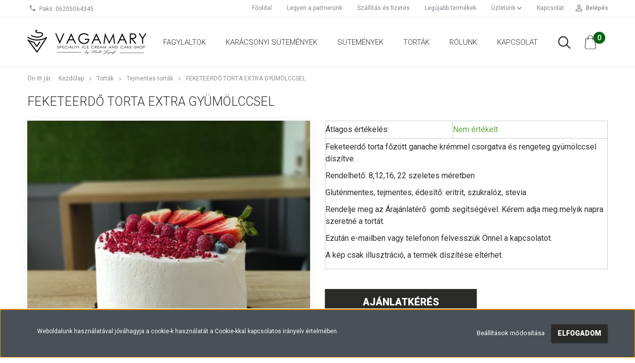

--- FILE ---
content_type: text/html; charset=UTF-8
request_url: https://www.vagamary.hu/feketeerdo-torta-extra-gyumolccsel-535
body_size: 17004
content:
<!DOCTYPE html>
<!--[if lt IE 7]>      <html class="no-js lt-ie10 lt-ie9 lt-ie8 lt-ie7" lang="hu" dir="ltr"> <![endif]-->
<!--[if IE 7]>         <html class="no-js lt-ie10 lt-ie9 lt-ie8" lang="hu" dir="ltr"> <![endif]-->
<!--[if IE 8]>         <html class="no-js lt-ie10 lt-ie9" lang="hu" dir="ltr"> <![endif]-->
<!--[if IE 9]>         <html class="no-js lt-ie10" lang="hu" dir="ltr"> <![endif]-->
<!--[if gt IE 10]><!--> <html class="no-js" lang="hu" dir="ltr"> <!--<![endif]-->
<head>
    <title>Feketeerdő torta extra gyümölccsel - Tejmentes torták</title>
    <meta charset="utf-8">
    <meta name="description" content="Feketeerdő torta extra gyümölccsel a Tejmentes torták kategóriában - most -os áron elérhető.">
    <meta name="robots" content="index, follow">
    <link rel="image_src" href="https://vagamary.cdn.shoprenter.hu/custom/vagamary/image/data/product/tort%C3%A1k/feketeerdotorta1.jpg.webp?lastmod=1681891849.1525780115">
    <meta property="og:title" content="Feketeerdő torta extra gyümölccsel" />
    <meta property="og:type" content="product" />
    <meta property="og:url" content="https://www.vagamary.hu/feketeerdo-torta-extra-gyumolccsel-535" />
    <meta property="og:image" content="https://vagamary.cdn.shoprenter.hu/custom/vagamary/image/cache/w955h500/product/tort%C3%A1k/feketeerdotorta1.jpg.webp?lastmod=1681891849.1525780115" />
    <meta property="og:description" content="Feketeerdő torta főzött ganache krémmel csorgatva és rengeteg gyümölccsel díszítve. Rendelhető: 8,12,16, 22 szeletes méretbenGluténmentes, tejmentes, édesítő: eritrit, szukralóz, steviaRendelje meg az Árajánlatérő ..." />
    <link href="https://vagamary.cdn.shoprenter.hu/custom/vagamary/image/data/fav.png?lastmod=1547573435.1525780115" rel="icon" />
    <link href="https://vagamary.cdn.shoprenter.hu/custom/vagamary/image/data/fav.png?lastmod=1547573435.1525780115" rel="apple-touch-icon" />
    <base href="https://www.vagamary.hu:443" />
    <meta name="facebook-domain-verification" content="29wyz9dt9valgibuxu9jauwoc1o848" />

    <meta name="viewport" content="width=device-width, initial-scale=1">
            <link href="https://www.vagamary.hu/feketeerdo-torta-extra-gyumolccsel-535" rel="canonical">
    
            
                    
                        <link rel="stylesheet" href="https://vagamary.cdn.shoprenter.hu/web/compiled/css/fancybox2.css?v=1768402760" media="screen">
            <link rel="stylesheet" href="https://vagamary.cdn.shoprenter.hu/custom/vagamary/catalog/view/theme/tokyo_green/style/1745484441.1537781973.0.1552235346.css?v=null.1525780115" media="screen">
            <link rel="stylesheet" href="https://vagamary.cdn.shoprenter.hu/custom/vagamary/catalog/view/theme/tokyo_green/stylesheet/stylesheet.css?v=1551021351" media="screen">
        <script>
        window.nonProductQuality = 80;
    </script>
    <script src="//ajax.googleapis.com/ajax/libs/jquery/1.10.2/jquery.min.js"></script>
    <script>window.jQuery || document.write('<script src="https://vagamary.cdn.shoprenter.hu/catalog/view/javascript/jquery/jquery-1.10.2.min.js?v=1484139539"><\/script>')</script>

            
    
            
        <!-- Header JavaScript codes -->
            <script src="https://vagamary.cdn.shoprenter.hu/web/compiled/js/countdown.js?v=1768402759"></script>
                    <script src="https://vagamary.cdn.shoprenter.hu/web/compiled/js/legacy_newsletter.js?v=1768402759"></script>
                    <script src="https://vagamary.cdn.shoprenter.hu/web/compiled/js/base.js?v=1768402759"></script>
                    <script src="https://vagamary.cdn.shoprenter.hu/web/compiled/js/fancybox2.js?v=1768402759"></script>
                    <script src="https://vagamary.cdn.shoprenter.hu/web/compiled/js/before_starter2_productpage.js?v=1768402759"></script>
                    <script src="https://vagamary.cdn.shoprenter.hu/web/compiled/js/productreview.js?v=1768402759"></script>
                    <script src="https://vagamary.cdn.shoprenter.hu/web/compiled/js/before_starter2_head.js?v=1768402759"></script>
                    <script src="https://vagamary.cdn.shoprenter.hu/web/compiled/js/base_bootstrap.js?v=1768402759"></script>
                    <script src="https://vagamary.cdn.shoprenter.hu/web/compiled/js/nanobar.js?v=1768402759"></script>
                    <!-- Header jQuery onLoad scripts -->
    <script>
        window.countdownFormat = '%D:%H:%M:%S';
        //<![CDATA[
        var BASEURL = 'https://www.vagamary.hu';
Currency = {"symbol_left":"","symbol_right":" Ft","decimal_place":0,"decimal_point":",","thousand_point":".","currency":"HUF","value":1};
var ShopRenter = ShopRenter || {}; ShopRenter.product = {"id":535,"sku":"15","currency":"HUF","unitName":"db","price":0,"name":"Feketeerd\u0151 torta extra gy\u00fcm\u00f6lccsel","brand":"","currentVariant":[],"parent":{"id":535,"sku":"15","unitName":"db","price":0,"name":"Feketeerd\u0151 torta extra gy\u00fcm\u00f6lccsel"}};

            function setAutoHelpTitles(){
                $('.autohelp[title]').each(function(){
                    if(!$(this).parents('.aurora-scroll-mode').length) {
                        $(this).attr('rel', $(this).attr('title') );
                        $(this).removeAttr('title');
                        $(this).qtip({
                            content: { text:  $(this).attr('rel') },
                            hide: { fixed: true },
                            position: {
                                corner: {
                                    target: 'topMiddle',
                                    tooltip: 'bottomMiddle'
                                },
                                adjust: {
                                    screen: true
                                }
                            },
                            style: {
                                border: { color: '#d10fd1'},
                                background: '#31e07d',
                                width: 500
                            }
                        });
                    }
                });
            }
            

        $(document).ready(function(){
        // DOM ready
            
                $('.fancybox').fancybox({
                    maxWidth: 820,
                    maxHeight: 650,
                    afterLoad: function(){
                        wrapCSS = $(this.element).data('fancybox-wrapcss');
                        if(wrapCSS){
                            $('.fancybox-wrap').addClass(wrapCSS);
                        }
                    },
                    helpers: {
                        thumbs: {
                            width: 50,
                            height: 50
                        }
                    }
                });
                $('.fancybox-inline').fancybox({
                    maxWidth: 820,
                    maxHeight: 650,
                    type:'inline'
                });
                

setAutoHelpTitles();

        // /DOM ready
        });
        $(window).load(function(){
        // OnLoad
            
                var init_similar_products_Scroller = function() {
                    $("#similar_products .aurora-scroll-click-mode").each(function(){
                        var max=0;
                        $(this).find($(".list_prouctname")).each(function(){
                            var h = $(this).height();
                            max = h > max ? h : max;
                        });
                        $(this).find($(".list_prouctname")).each(function(){
                            $(this).height(max);
                        });
                    });

                    $("#similar_products .aurora-scroll-click-mode").auroraScroll({
                        autoMode: "click",
                        frameRate: 60,
                        speed: 2.5,
                        direction: -1,
                        elementClass: "product-snapshot",
                        pauseAfter: false,
                        horizontal: true,
                        visible: 5,
                        arrowsPosition: 1
                    }, function(){
                        initAurora();
                    });
                }
            


                init_similar_products_Scroller();
            


                var init_relatedproducts_Scroller = function() {
                    $("#relatedproducts .aurora-scroll-click-mode").each(function(){
                        var max=0;
                        $(this).find($(".list_prouctname")).each(function(){
                            var h = $(this).height();
                            max = h > max ? h : max;
                        });
                        $(this).find($(".list_prouctname")).each(function(){
                            $(this).height(max);
                        });
                    });

                    $("#relatedproducts .aurora-scroll-click-mode").auroraScroll({
                        autoMode: "click",
                        frameRate: 60,
                        speed: 2.5,
                        direction: -1,
                        elementClass: "product-snapshot",
                        pauseAfter: false,
                        horizontal: true,
                        visible: 5,
                        arrowsPosition: 1
                    }, function(){
                        initAurora();
                    });
                }
            


                init_relatedproducts_Scroller();
            

        // /OnLoad
        });
        //]]>
    </script>
    
        <script src="https://vagamary.cdn.shoprenter.hu/web/compiled/js/vue/manifest.bundle.js?v=1768402756"></script>
<script>
    var ShopRenter = ShopRenter || {};
    ShopRenter.onCartUpdate = function (callable) {
        document.addEventListener('cartChanged', callable)
    };
    ShopRenter.onItemAdd = function (callable) {
        document.addEventListener('AddToCart', callable)
    };
    ShopRenter.onItemDelete = function (callable) {
        document.addEventListener('deleteCart', callable)
    };
    ShopRenter.onSearchResultViewed = function (callable) {
        document.addEventListener('AuroraSearchResultViewed', callable)
    };
    ShopRenter.onSubscribedForNewsletter = function (callable) {
        document.addEventListener('AuroraSubscribedForNewsletter', callable)
    };
    ShopRenter.onCheckoutInitiated = function (callable) {
        document.addEventListener('AuroraCheckoutInitiated', callable)
    };
    ShopRenter.onCheckoutShippingInfoAdded = function (callable) {
        document.addEventListener('AuroraCheckoutShippingInfoAdded', callable)
    };
    ShopRenter.onCheckoutPaymentInfoAdded = function (callable) {
        document.addEventListener('AuroraCheckoutPaymentInfoAdded', callable)
    };
    ShopRenter.onCheckoutOrderConfirmed = function (callable) {
        document.addEventListener('AuroraCheckoutOrderConfirmed', callable)
    };
    ShopRenter.onCheckoutOrderPaid = function (callable) {
        document.addEventListener('AuroraOrderPaid', callable)
    };
    ShopRenter.onCheckoutOrderPaidUnsuccessful = function (callable) {
        document.addEventListener('AuroraOrderPaidUnsuccessful', callable)
    };
    ShopRenter.onProductPageViewed = function (callable) {
        document.addEventListener('AuroraProductPageViewed', callable)
    };
    ShopRenter.onMarketingConsentChanged = function (callable) {
        document.addEventListener('AuroraMarketingConsentChanged', callable)
    };
    ShopRenter.onCustomerRegistered = function (callable) {
        document.addEventListener('AuroraCustomerRegistered', callable)
    };
    ShopRenter.onCustomerLoggedIn = function (callable) {
        document.addEventListener('AuroraCustomerLoggedIn', callable)
    };
    ShopRenter.onCustomerUpdated = function (callable) {
        document.addEventListener('AuroraCustomerUpdated', callable)
    };
    ShopRenter.onCartPageViewed = function (callable) {
        document.addEventListener('AuroraCartPageViewed', callable)
    };
    ShopRenter.customer = {"userId":0,"userClientIP":"18.217.53.244","userGroupId":8,"customerGroupTaxMode":"gross","customerGroupPriceMode":"gross_net_tax","email":"","phoneNumber":"","name":{"firstName":"","lastName":""}};
    ShopRenter.theme = {"name":"tokyo_green","family":"tokyo","parent":"bootstrap"};
    ShopRenter.shop = {"name":"vagamary","locale":"hu","currency":{"code":"HUF","rate":1},"domain":"vagamary.myshoprenter.hu"};
    ShopRenter.page = {"route":"product\/product","queryString":"feketeerdo-torta-extra-gyumolccsel-535"};

    ShopRenter.formSubmit = function (form, callback) {
        callback();
    };

    let loadedAsyncScriptCount = 0;
    function asyncScriptLoaded(position) {
        loadedAsyncScriptCount++;
        if (position === 'body') {
            if (document.querySelectorAll('.async-script-tag').length === loadedAsyncScriptCount) {
                if (/complete|interactive|loaded/.test(document.readyState)) {
                    document.dispatchEvent(new CustomEvent('asyncScriptsLoaded', {}));
                } else {
                    document.addEventListener('DOMContentLoaded', () => {
                        document.dispatchEvent(new CustomEvent('asyncScriptsLoaded', {}));
                    });
                }
            }
        }
    }
</script>


                    <script type="text/javascript" src="https://vagamary.cdn.shoprenter.hu/web/compiled/js/vue/customerEventDispatcher.bundle.js?v=1768402756"></script>




    
    
                
            
            <script>window.dataLayer=window.dataLayer||[];function gtag(){dataLayer.push(arguments)};var ShopRenter=ShopRenter||{};ShopRenter.config=ShopRenter.config||{};ShopRenter.config.googleConsentModeDefaultValue="denied";</script>                        <script type="text/javascript" src="https://vagamary.cdn.shoprenter.hu/web/compiled/js/vue/googleConsentMode.bundle.js?v=1768402756"></script>

            <!-- Meta Pixel Code -->
<script>
!function(f,b,e,v,n,t,s)
{if(f.fbq)return;n=f.fbq=function(){n.callMethod?
n.callMethod.apply(n,arguments):n.queue.push(arguments)};
if(!f._fbq)f._fbq=n;n.push=n;n.loaded=!0;n.version='2.0';
n.queue=[];t=b.createElement(e);t.async=!0;
t.src=v;s=b.getElementsByTagName(e)[0];
s.parentNode.insertBefore(t,s)}(window, document,'script',
'https://connect.facebook.net/en_US/fbevents.js');
fbq('consent', 'revoke');
fbq('init', '3680070712282339');
fbq('track', 'PageView');
document.addEventListener('AuroraProductPageViewed', function(auroraEvent) {
                    fbq('track', 'ViewContent', {
                        content_type: 'product',
                        content_ids: [auroraEvent.detail.product.id.toString()],
                        value: parseFloat(auroraEvent.detail.product.grossUnitPrice),
                        currency: auroraEvent.detail.product.currency
                    }, {
                        eventID: auroraEvent.detail.event.id
                    });
                });
document.addEventListener('AuroraAddedToCart', function(auroraEvent) {
    var fbpId = [];
    var fbpValue = 0;
    var fbpCurrency = '';

    auroraEvent.detail.products.forEach(function(item) {
        fbpValue += parseFloat(item.grossUnitPrice) * item.quantity;
        fbpId.push(item.id);
        fbpCurrency = item.currency;
    });


    fbq('track', 'AddToCart', {
        content_ids: fbpId,
        content_type: 'product',
        value: fbpValue,
        currency: fbpCurrency
    }, {
        eventID: auroraEvent.detail.event.id
    });
})
window.addEventListener('AuroraMarketingCookie.Changed', function(event) {
            let consentStatus = event.detail.isAccepted ? 'grant' : 'revoke';
            if (typeof fbq === 'function') {
                fbq('consent', consentStatus);
            }
        });
</script>
<noscript><img height="1" width="1" style="display:none"
src="https://www.facebook.com/tr?id=3680070712282339&ev=PageView&noscript=1"
/></noscript>
<!-- End Meta Pixel Code -->
            
            
            
            
    
</head>

<body id="body" class="bootstrap-body page-body flypage_body body-pathway-top desktop-device-body body-pathway-top tokyo_green-body" role="document">
            
    
<div id="fb-root"></div>
<script>(function (d, s, id) {
        var js, fjs = d.getElementsByTagName(s)[0];
        if (d.getElementById(id)) return;
        js = d.createElement(s);
        js.id = id;
        js.src = "//connect.facebook.net/hu_HU/sdk/xfbml.customerchat.js#xfbml=1&version=v2.12&autoLogAppEvents=1";
        fjs.parentNode.insertBefore(js, fjs);
    }(document, "script", "facebook-jssdk"));
</script>



            

<!-- cached -->    <div id="first-login-nanobar-button">
    <img src="https://vagamary.cdn.shoprenter.hu/catalog/view/theme/default/image/cog-settings-grey.svg?v=null.1525780115" class="sr-cog" alt="" width="24" height="24"/>
</div>
<div id="firstLogNanobar" class="Fixed aurora-nanobar aurora-nanobar-firstlogin">
    <div class="aurora-nanobar-container">
        <span id="nanoTextCookies" class="aurora-nanobar-text"
              style="font-size: 12px;">Weboldalunk használatával jóváhagyja a cookie-k használatát a Cookie-kkal kapcsolatos irányelv értelmében.
        </span>
        <div class="aurora-nanobar-buttons-wrapper nanobar-buttons">
            <a id ="aurora-nanobar-settings-button" href="">
                <span>Beállítások módosítása</span>
            </a>
            <a id="auroraNanobarCloseCookies" href="" class="button btn btn-primary aurora-nanobar-btn" data-button-save-text="Beállítások mentése">
                <span>Elfogadom</span>
            </a>
        </div>
        <div class="aurora-nanobar-cookies" style="display: none;">
            <div class="form-group">
                <label><input type="checkbox" name="required_cookies" id="required-cookies" disabled="disabled" checked="checked" /> Szükséges cookie-k</label>
                <div class="cookies-help-text">
                    Ezek a cookie-k segítenek abban, hogy a webáruház használható és működőképes legyen.
                </div>
            </div>
            <div class="form-group">
                <label>
                    <input type="checkbox" name="marketing_cookies" id="marketing-cookies"
                             checked />
                    Marketing cookie-k
                </label>
                <div class="cookies-help-text">
                    Ezeket a cookie-k segítenek abban, hogy az Ön érdeklődési körének megfelelő reklámokat és termékeket jelenítsük meg a webáruházban.
                </div>
            </div>
        </div>
    </div>
</div>

<script>

    (function ($) {
        $(document).ready(function () {
            new AuroraNanobar.FirstLogNanobarCheckbox(jQuery('#firstLogNanobar'), 'bottom');
        });
    })(jQuery);

</script>
<!-- /cached -->
<!-- cached --><div id="freeShippingNanobar" class="Fixed aurora-nanobar aurora-nanobar-freeshipping">
    <div class="aurora-nanobar-container">
        <span id="auroraNanobarClose" class="aurora-nanobar-close-x"><i class="sr-icon-times"></i></span>
        <span id="nanoText" class="aurora-nanobar-text"></span>
    </div>
</div>

<script>$(document).ready(function(){document.nanobarInstance=new AuroraNanobar.FreeShippingNanobar($('#freeShippingNanobar'),'bottom','500','','1');});</script><!-- /cached -->
    
                <!-- cached -->




        







    
    
    <link media="screen and (max-width: 992px)" rel="stylesheet" href="https://vagamary.cdn.shoprenter.hu/catalog/view/javascript/jquery/jquery-mmenu/dist/css/jquery.mmenu.all.css?v=1484139539">
    <script src="https://vagamary.cdn.shoprenter.hu/catalog/view/javascript/jquery/jquery-mmenu/dist/js/jquery.mmenu.all.min.js?v=1484139539"></script>
        <script src="https://vagamary.cdn.shoprenter.hu/catalog/view/javascript/jquery/product_count_in_cart.js?v=1530610005"></script>

    <script>
        $(document).ready(function(){$('#menu-nav').mmenu({navbar:{title:'Menü'},extensions:["theme-dark","border-full"],offCanvas:{position:"left",zposition:"back"},counters:true,searchfield:{add:true,search:true,placeholder:'keresés',noResults:''}});function setLanguagesMobile(type){$('.'+type+'-change-mobile').click(function(e){e.preventDefault();$('#'+type+'_value_mobile').attr('value',$(this).data('value'));$('#mobile_'+type+'_form').submit();});}
setLanguagesMobile('language');setLanguagesMobile('currency');});    </script>

    <form action="index.php" method="post" enctype="multipart/form-data" id="mobile_currency_form">
        <input id="currency_value_mobile" type="hidden" value="" name="currency_id"/>
    </form>

    <form action="index.php" method="post" enctype="multipart/form-data" id="mobile_language_form">
        <input id="language_value_mobile" type="hidden" value="" name="language_code"/>
    </form>

    
    <div id="menu-nav">
        <ul>
                                            <li class="mm-title mm-group-title text-center"><span><i class="sr-icon-tags"></i> Kategóriák</span></li>
    
    <li>
    <a href="https://www.vagamary.hu/fagylaltok-156">            <h3 class="category-list-link-text">Fagylaltok</h3>
        </a>
    </li><li>
    <a href="https://www.vagamary.hu/karacsonyi-sutemenyek-174">            <h3 class="category-list-link-text">Karácsonyi sütemények</h3>
        </a>
    </li><li>
    <a href="https://www.vagamary.hu/sutemenyek-154">            <h3 class="category-list-link-text">Sütemények</h3>
        </a>
            <ul><li>
    <a href="https://www.vagamary.hu/sutemenyek-154/laktozmentes-sutemenyek-161">            Laktózmentes sütemények
        </a>
    </li><li>
    <a href="https://www.vagamary.hu/sutemenyek-154/poharas-sutemenyek-159">            Poharas sütemények
        </a>
    </li><li>
    <a href="https://www.vagamary.hu/sutemenyek-154/tejmentes-sutemenyek-162">            Tejmentes sütemények
        </a>
    </li><li>
    <a href="https://www.vagamary.hu/sutemenyek-154/vegan-sutemenyek-160">            Vegán sütemények
        </a>
    </li></ul>
    </li><li>
    <a href="https://www.vagamary.hu/tortak-155">            <h3 class="category-list-link-text">Torták</h3>
        </a>
            <ul><li>
    <a href="https://www.vagamary.hu/tortak-155/alkalmi-tortak-177">            Alkalmi torták
        </a>
    </li><li>
    <a href="https://www.vagamary.hu/tortak-155/gyerektortak-178">            Gyerektorták
        </a>
    </li><li>
    <a href="https://www.vagamary.hu/tortak-155/laktozmentes-tortak-164">            Laktózmentes torták
        </a>
    </li><li>
    <a href="https://www.vagamary.hu/tortak-155/tejmentes-tortak-163">            Tejmentes torták
        </a>
    </li><li>
    <a href="https://www.vagamary.hu/tortak-155/vegan-tortak-165">            Vegán torták
        </a>
    </li></ul>
    </li><li>
    <a href="https://www.vagamary.hu/rolunk-157">            <h3 class="category-list-link-text">Rólunk</h3>
        </a>
    </li><li>
    <a href="https://www.vagamary.hu/kapcsolat-158">            <h3 class="category-list-link-text">Kapcsolat</h3>
        </a>
    </li>

                        <li class="mm-title mm-group-title text-center"><span><i class="sr-icon-list"></i> Menüpontok</span></li>
    
                            <li class="informations-mobile-menu-item">
                <a href="https://www.vagamary.hu/hirek_1" target="_self">Hírek</a>
                            </li>
                    <li class="informations-mobile-menu-item">
                <a href="https://partner.vagamary.hu" target="_self">Legyen a partnerünk</a>
                            </li>
                    <li class="informations-mobile-menu-item">
                <a href="https://www.vagamary.hu/vasarlasi_feltetelek_5" target="_self">Vásárlási feltételek</a>
                            </li>
                    <li class="informations-mobile-menu-item">
                <a href="https://www.vagamary.hu/garancia_7" target="_self">Garancia</a>
                            </li>
                    <li class="informations-mobile-menu-item">
                <a href="https://www.vagamary.hu/rolunk_4" target="_self">Üzletünk</a>
                                    <ul>
                                                    <li class="informations-mobile-menu-item informations-mobile-menu-item-sublevel"><a
                                    href="https://www.vagamary.hu/adatvedelmi_nyilatkozat_3" target="_self">Adatvédelmi nyilatkozat</a></li>
                                                    <li class="informations-mobile-menu-item informations-mobile-menu-item-sublevel"><a
                                    href="https://www.vagamary.hu/index.php?route=information/sitemap" target="_self">Oldaltérkép</a></li>
                                            </ul>
                            </li>
                    <li class="informations-mobile-menu-item">
                <a href="https://www.vagamary.hu/index.php?route=information/contact" target="_self">Kapcsolat</a>
                            </li>
            
        
        
                            <li class="mm-title mm-group-title text-center"><span><i class="sr-icon-user"></i> Belépés és Regisztráció</span></li>
            <li class="customer-mobile-menu-item">
                <a href="index.php?route=account/login">Belépés</a>
            </li>
            <li class="customer-mobile-menu-item">
                <a href="index.php?route=account/create">Regisztráció</a>
            </li>
            

            
        </ul>
    </div>

<div id="mobile-nav"
     class="responsive-menu Fixed hidden-print mobile-menu-orientation-left">
        <a class="mobile-headers mobile-content-header" href="#menu-nav">
        <i class="sr-icon-hamburger-menu mobile-headers-icon"></i>
        <span class="mobile-headers-title">Menü</span>
    </a>
    <div class="mobile-headers mobile-logo">
                    <a class="mobile-logo-link" href="/"><img style="border: 0; max-width: 240px;" src="https://vagamary.cdn.shoprenter.hu/custom/vagamary/image/cache/w240h80m00/spots/vagamary%20logo03_atlatszo.png?v=1615966739" title="Vagamary cukrászda" alt="Vagamary cukrászda" /></a>
            </div>
            <a class="mobile-headers mobile-search-link search-popup-btn" data-toggle="collapse" data-target="#search-popup-wrapper">
            <i class="sr-icon-search mobile-headers-icon"></i>
        </a>
                <a class="mobile-headers mobile-cart-link" data-toggle="collapse" data-target="#module_cart">
            <i class="icon-sr-cart icon-sr-cart-7 mobile-headers-icon"></i>
            <div class="mobile-cart-product-count mobile-cart-empty hidden-md">
            </div>
        </a>
    </div>
<!-- /cached -->
<!-- page-wrap -->
<div class="page-wrap">


    <div id="SR_scrollTop"></div>

    <!-- header -->
    <header class="desktop-logo-hidden">
                                <nav class="navbar header-navbar hidden-sm hidden-xs">
                <div class="container">
                    <div class="header-navbar-container">
                                                    <div class="header-phone"><i class="sr-icon-phone"></i> <a href="tel:Paks:06205064345"> Paks: 06205064345  </a></div>
                                                                            
                            
                                                <div class="header-topmenu">
                            <div id="topmenu-nav">
                                <div class="header-col header-col-login">
                                    <!-- cached -->    <ul id="login_wrapper" class="nav navbar-nav navbar-right login-list">
                    <li class="login-list-item">
    <a href="index.php?route=account/login" title="Belépés">Belépés</a>
</li>
<li class="create-list-item">
    <a href="index.php?route=account/create" title="Regisztráció">Regisztráció</a>
</li>            </ul>
<!-- /cached -->
                                </div>
                                <div class="header-col header-col-headerlinks">
                                    <!-- cached -->    <ul class="nav navbar-nav headermenu-list" role="menu">
                    <li>
                <a href="https://www.vagamary.hu"
                   target="_self"
                                        title="Főoldal">
                    Főoldal
                </a>
                            </li>
                    <li>
                <a href="https://partner.vagamary.hu"
                   target="_self"
                                        title="Legyen a partnerünk">
                    Legyen a partnerünk
                </a>
                            </li>
                    <li>
                <a href="https://www.vagamary.hu/szallitas_6"
                   target="_self"
                                        title="Szállítás és fizetés">
                    Szállítás és fizetés
                </a>
                            </li>
                    <li>
                <a href="https://www.vagamary.hu/index.php?route=product/list&amp;latest=31"
                   target="_self"
                                        title="Legújabb termékek">
                    Legújabb termékek
                </a>
                            </li>
                    <li class="dropdown">
                <a href="https://www.vagamary.hu/rolunk_4"
                   target="_self"
                     class="dropdown-toggle disabled" data-toggle="dropdown"                    title="Üzletünk">
                    Üzletünk
                </a>
                                    <ul class="dropdown-hover-menu">
                                                    <li>
                                <a href="https://www.vagamary.hu/adatvedelmi_nyilatkozat_3" title="Adatvédelmi nyilatkozat" target="_self">
                                    Adatvédelmi nyilatkozat
                                </a>
                            </li>
                                                    <li>
                                <a href="https://www.vagamary.hu/index.php?route=information/sitemap" title="Oldaltérkép" target="_self">
                                    Oldaltérkép
                                </a>
                            </li>
                                            </ul>
                            </li>
                    <li>
                <a href="https://www.vagamary.hu/index.php?route=information/contact"
                   target="_self"
                                        title="Kapcsolat">
                    Kapcsolat
                </a>
                            </li>
            </ul>
    <!-- /cached -->
                                </div>
                            </div>
                        </div>
                    </div>
                </div>
            </nav>
            <div class="header-bottom sticky-head">
                <div class="container">
                    <div class="header-container">
                        <!-- cached --><div id="logo" class="module content-module header-position logo-module logo-image hide-top">
            <a href="/"><img style="border: 0; max-width: 240px;" src="https://vagamary.cdn.shoprenter.hu/custom/vagamary/image/cache/w240h80m00/spots/vagamary%20logo03_atlatszo.png?v=1615966739" title="Vagamary cukrászda" alt="Vagamary cukrászda" /></a>
        </div><!-- /cached -->
                        <div class="header-categories hidden-xs hidden-sm">
                            


                    
            <div id="module_category_wrapper" class="module-category-wrapper">
        <div id="category" class="module content-module header-position hide-top category-module hidden-xs hidden-sm" >
                <div class="module-head">
                        <h3 class="module-head-title">Kategóriák / Termékek</h3>
            </div>
                <div class="module-body">
                        <div id="category-nav">
            <ul class="category category_menu horizontal-basic cached">
    <li id="cat_156" class="item category-list module-list even">
    <a href="https://www.vagamary.hu/fagylaltok-156" class="category-list-link module-list-link">
                    <h3 class="category-list-link-text">Fagylaltok</h3>
        </a>
    </li><li id="cat_174" class="item category-list module-list odd">
    <a href="https://www.vagamary.hu/karacsonyi-sutemenyek-174" class="category-list-link module-list-link">
                    <h3 class="category-list-link-text">Karácsonyi sütemények</h3>
        </a>
    </li><li id="cat_154" class="item category-list module-list parent even">
    <a href="https://www.vagamary.hu/sutemenyek-154" class="category-list-link module-list-link">
                    <h3 class="category-list-link-text">Sütemények</h3>
        </a>
    </li><li id="cat_155" class="item category-list module-list parent odd">
    <a href="https://www.vagamary.hu/tortak-155" class="category-list-link module-list-link">
                    <h3 class="category-list-link-text">Torták</h3>
        </a>
    </li><li id="cat_157" class="item category-list module-list even">
    <a href="https://www.vagamary.hu/rolunk-157" class="category-list-link module-list-link">
                    <h3 class="category-list-link-text">Rólunk</h3>
        </a>
    </li><li id="cat_158" class="item category-list module-list odd">
    <a href="https://www.vagamary.hu/kapcsolat-158" class="category-list-link module-list-link">
                    <h3 class="category-list-link-text">Kapcsolat</h3>
        </a>
    </li>
</ul>
            <div class="clearfix"></div>
        </div>
            </div>
                                </div>
                </div>
    
                        </div>
                                                <div class="header-col-search hidden-sm hidden-xs">
                            <button class="btn btn-link btn-sm search-popup-btn search-popup-btn-open" id="search-popup-btn-open" type="button" data-toggle="collapse" data-target="#search-popup-wrapper"><i class="sr-icon-search"></i></button>
                        </div>
                                                                        <div class="header-col-nonfloat header-col-cart">
                            <hx:include src="/_fragment?_path=_format%3Dhtml%26_locale%3Den%26_controller%3Dmodule%252Fcart&amp;_hash=nZDXZLh8cTxTAX3v0oOWl0Hv8XlNLUeXsVZ35tXmzes%3D"></hx:include>
                        </div>
                    </div>
                </div>
            </div>
            </header>
    <!-- /header -->
    <div id="menu-overlay" class="menu-overlay"></div>

    
    
    
            <!-- pathway -->
        <section class="pathway-container">
            <div class="container">
                                <div itemscope itemtype="http://schema.org/BreadcrumbList">
            <span id="home" class="pw-item pw-item-home">Ön itt jár:</span>
                            <span class="pw-item pw-sep pw-sep-first">
                    <span></span>
                </span>
                <span class="pw-item" itemprop="itemListElement" itemscope itemtype="http://schema.org/ListItem">
                                            <a class="pw-link" itemprop="item" href="https://www.vagamary.hu">
                            <span itemprop="name">Kezdőlap</span>
                        </a>
                        <meta itemprop="position" content="1" />
                                    </span>
                            <span class="pw-item pw-sep">
                    <span> > </span>
                </span>
                <span class="pw-item" itemprop="itemListElement" itemscope itemtype="http://schema.org/ListItem">
                                            <a class="pw-link" itemprop="item" href="https://www.vagamary.hu/tortak-155">
                            <span itemprop="name">Torták</span>
                        </a>
                        <meta itemprop="position" content="2" />
                                    </span>
                            <span class="pw-item pw-sep">
                    <span> > </span>
                </span>
                <span class="pw-item" itemprop="itemListElement" itemscope itemtype="http://schema.org/ListItem">
                                            <a class="pw-link" itemprop="item" href="https://www.vagamary.hu/tortak-155/tejmentes-tortak-163">
                            <span itemprop="name">Tejmentes torták</span>
                        </a>
                        <meta itemprop="position" content="3" />
                                    </span>
                            <span class="pw-item pw-sep">
                    <span> > </span>
                </span>
                <span class="pw-item pw-item-last" itemprop="itemListElement" itemscope itemtype="http://schema.org/ListItem">
                                            <h2 class="pw-item-last-h">
                                            <a class="pw-link" itemprop="item" href="https://www.vagamary.hu/feketeerdo-torta-extra-gyumolccsel-535">
                            <span itemprop="name">Feketeerdő torta extra gyümölccsel</span>
                        </a>
                        <meta itemprop="position" content="4" />
                                            </h2>
                                    </span>
                    </div>
    
            </div>
        </section>
        <!-- /pathway -->
    



    <!-- main -->
    <main>
        <div id="mobile-filter-position"></div>

    
                
    <!-- .container -->
    <div class="container product-page-container">
        <!-- .row -->
        <div class="row product-page-row">
            <section class="col-sm-12 product-page-col">
                
                <div id="content" class="flypage" itemscope itemtype="//schema.org/Product">
                    
                    
    
    
    
    
                    <div class="top product-page-top">
            <div class="center product-page-center">
                <h1 class="product-page-heading">
                    <span class="product-page-product-name" itemprop="name">Feketeerdő torta extra gyümölccsel</span>
                </h1>
            </div>
        </div>
    
        <div class="middle more-images-position-default">

        <div class="row product-content-columns">
            <section class="col-md-12 col-sm-12 col-xs-12 column-content one-column-content column-content-left">
                <div class="row product-content-column-left">
                                        <div class="col-xs-12 col-sm-5 col-md-5 product-page-left">
                        <div class="product-image-box">
                            <div class="product-image">
                                
    <div id="product-image-container">
    <a href="https://vagamary.cdn.shoprenter.hu/custom/vagamary/image/cache/w900h500wt1/product/tort%C3%A1k/feketeerdotorta1.jpg.webp?lastmod=1681891849.1525780115"
       title="Kép 1/1 - Feketeerdő torta extra gyümölccsel"
       class="product-image-link  fancybox-product" id="prod_image_link"
       data-fancybox-group="gallery">
        <img class="product-image-img" itemprop="image" src="https://vagamary.cdn.shoprenter.hu/custom/vagamary/image/cache/w460h460wt1/product/tort%C3%A1k/feketeerdotorta1.jpg.webp?lastmod=1681891849.1525780115" data-index="0" title="Feketeerdő torta extra gyümölccsel" alt="Feketeerdő torta extra gyümölccsel" id="image"/>
                    <span class="enlarge">Katt rá a felnagyításhoz</span>
            </a>

    </div>

    

<script>
var $prodImageLink = $("#prod_image_link");
var imageTitle = $prodImageLink.attr("title");

$(window).load(function () {
    initLens("https://vagamary.cdn.shoprenter.hu/custom/vagamary/image/cache/w900h500wt1/product/tort%C3%A1k/feketeerdotorta1.jpg.webp?lastmod=1681891849.1525780115");
});

$('.initLens').click(function () {
    setTimeout(function () {
        initLens($('#image').attr('src'));
    }, 200);
});

function initLens(image) {
    $("#image").imageLens({
        lensSize: 180,
        lensCss: 'image-lens-magnifying-glass',
        imageSrc: image
    });
}

$(document).ready(function () {
    $prodImageLink.click(function () {
        $(this).attr("title", imageTitle);
    });
    $(".fancybox-product").fancybox({
        maxWidth: 900,
        maxHeight: 500,
        live: false,
        
        helpers: {
            thumbs: {
                width: 50,
                height: 50
            }
        },
        tpl: {
            next: '<a title="Következő" class="fancybox-nav fancybox-next"><span></span></a>',
            prev: '<a title="Előző" class="fancybox-nav fancybox-prev"><span></span></a>'
        }
    });
});
</script>




                            </div>
                            <div class="clearfix"></div>
                            <div class="position_5_wrapper">
        

<script>$(window).load(function(){$('#productimages_wrapper').removeClass("invisible");var videoParent=$('.video-image').parents();$(videoParent[0]).addClass('video-outer');var svgfile='<span class="video-btn"><svg xmlns="https://www.w3.org/2000/svg" xmlns:xlink="http://www.w3.org/1999/xlink" version="1.1" id="Capa_1" x="0px" y="0px" viewBox="0 0 142.448 142.448" style="enable-background:new 0 0 142.448 142.448;" xml:space="preserve">\n'+'<g>\n'+'\t<path style="fill:#1D1D1B;" d="M142.411,68.9C141.216,31.48,110.968,1.233,73.549,0.038c-20.361-0.646-39.41,7.104-53.488,21.639   C6.527,35.65-0.584,54.071,0.038,73.549c1.194,37.419,31.442,67.667,68.861,68.861c0.779,0.025,1.551,0.037,2.325,0.037   c19.454,0,37.624-7.698,51.163-21.676C135.921,106.799,143.033,88.377,142.411,68.9z M111.613,110.336   c-10.688,11.035-25.032,17.112-40.389,17.112c-0.614,0-1.228-0.01-1.847-0.029c-29.532-0.943-53.404-24.815-54.348-54.348   c-0.491-15.382,5.122-29.928,15.806-40.958c10.688-11.035,25.032-17.112,40.389-17.112c0.614,0,1.228,0.01,1.847,0.029   c29.532,0.943,53.404,24.815,54.348,54.348C127.91,84.76,122.296,99.306,111.613,110.336z"/>\n'+'\t<path style="fill:#1D1D1B;" d="M94.585,67.086L63.001,44.44c-3.369-2.416-8.059-0.008-8.059,4.138v45.293   c0,4.146,4.69,6.554,8.059,4.138l31.583-22.647C97.418,73.331,97.418,69.118,94.585,67.086z"/>\n'+'</g>\n'+'</span>';$('.video-outer').prepend(svgfile);});</script>
    </div>

                                                    </div>
                    </div>
                    <div class="col-xs-12 col-sm-7 col-md-7 product-page-right">
                        
                                                                         <div class="position_1_wrapper">
 <table class="product_parameters">
          
                      <tr class="product-parameter-row productrating-param-row">
        <td class="param-label productrating-param">Átlagos értékelés:</td>
        <td class="param-value productrating-param">
            <a href="javascript:{}" rel="nofollow" class="js-scroll-productreview d-flex align-items-center">
                                    Nem értékelt
                            </a>
        </td>
    </tr>

            <tr class="product-parameter-row product-short-description-row">
	<td colspan="2" class="param-value product-short-description">
	<p>Feketeerdő torta főzött ganache krémmel csorgatva és rengeteg gyümölccsel díszítve. 
</p>
<p>Rendelhető: 8,12,16, 22 szeletes méretben
</p>
<p>Gluténmentes, tejmentes, édesítő: eritrit, szukralóz, stevia
</p>
<p>Rendelje meg az Árajánlatérő  gomb segítségével. Kérem adja meg melyik napra szeretné a tortát.
</p>
<p>Ezután e-mailben vagy telefonon felvesszük Önnel a kapcsolatot.
</p>
<p>A kép csak illusztráció, a termék díszítése eltérhet. 
</p>	</td>
  </tr>

          
          <tr class="product-parameter-row product-wishlist-param-row">
	<td class="no-border" colspan="2">
		<div class="position_1_param">
            
		</div>
	</td>
</tr>

     </table>
</div>

                        
                        <div class="product_cart_box">
                            <div class="product_cart_box_inner">
                                <form action="https://www.vagamary.hu/index.php?route=checkout/cart" method="post" enctype="multipart/form-data" id="product">

                                    
                                    
                                    
                                    <div class="product_table_addtocart_wrapper">
    <div class="product_table_addtocartbtn"><a rel="nofollow" href="https://www.vagamary.hu/index.php?route=product/offerrequest&height=500&width=500&product_id=535" data-product-id="535" data-name="Feketeerdő torta extra gyümölccsel" data-price="0" data-quantity-name="db" data-price-without-currency="0.00" data-currency="HUF" data-product-sku="15" data-brand="" id="add_to_cart" class="button btn btn-primary button-add-to-cart fancybox fancybox.ajax offer_request"><span>Ajánlatkérés</span></a></div>
    <div class="clearfix"></div>
            <div>
        <input type="hidden" name="product_id" value="535"/>
        <input type="hidden" name="product_collaterals" value=""/>
        <input type="hidden" name="product_addons" value=""/>
        <input type="hidden" name="redirect" value="https://www.vagamary.hu/index.php?route=product/product&amp;product_id=535"/>
            </div>
</div>
<script>
    if($('.notify-request').length) {
      $('#body').on('keyup keypress', '.quantity_to_cart.quantity-to-cart', function(e){
        if(e.which === 13 ) {
          return false;
        }
      });
    }

    ;$(function(){
        $(window).on("beforeunload",function(){
            $("a.button-add-to-cart:not(.disabled)").removeAttr('href').addClass('disabled button-disabled');
        });
    });
</script>
    <script>
        (function () {
            var clicked = false;
            var loadingClass = 'cart-loading';

            $('#add_to_cart').click(function clickFixed(event) {

                if (clicked === true) {
                    return false;
                }

                if (window.AjaxCart === undefined) {
                    var $this = $(this);
                    clicked = true;
                    $this.addClass(loadingClass);
                    event.preventDefault();

                    $(document).on('cart#listener-ready', function () {
                        clicked = false;
                        event.target.click();
                        $this.removeClass(loadingClass);
                    });
                }
            });
        })()
    </script>


                                </form>
                            </div>
                        </div>
                        <!-- cached -->


                    
            <div id="module_customcontent_wrapper" class="module-customcontent-wrapper">
        <div id="customcontent" class="module content-module home-position customcontent hide-top" >
                <div class="module-head">
                        <h4 class="module-head-title">Ingyenes szállítás 10.000 Ft feletti rendelés esetén</h4>
            </div>
                <div class="module-body">
                        <p><span style="font-size:14px;"><font color="#82a2bd"><span style="text-transform: uppercase;"><b>30000 Ft feletti rendelés esetén kérhet házhoz szállítást is.<br />
	rendeléskor érdeklődjön a részletekről! </b></span></font></span>
</p>
            </div>
                                </div>
                </div>
    <!-- /cached -->

                    </div>
                </div>
            </section>
                    </div>
        <div class="row main-product-bottom-position-wrapper">
            <div class="col-md-12 col-sm-12 col-xs-12 main-product-bottom-position">
                
            </div>
        </div>
        <div class="row product-positions">
            <section class="col-md-12 col-sm-12 col-xs-12 column-content one-column-content product-one-column-content">
            
            <div class="position_2_wrapper">
    <div class="position-2-container">
        


        

        


                    
    <div id="productdescriptionnoparameters_wrapper" class="module-productdescriptionnoparameters-wrapper">
    <div id="productdescriptionnoparameters" class="module home-position product-position productdescriptionnoparameters" >
                <div class="module-head">
            <h3 class="module-head-title">Leírás</h3>        </div>
                <div class="module-body">
                        <span class="product_desc" itemprop="description"><p><p style="text-align: justify;">Összetevők: növényi tejszín (víz, pálmamag olaj, glükózszirup, emulgeálószer: poliszorbát, zsírsavak: mono- és digliceridjei, poliglicerol észterei, kukoricakeményítő, stabilizátor: hidroxi.propil-cellulóz, karboxi-metil cellulóz, só, aroma), <strong>tojás</strong>, meggytöltelék (meggy, gyümölcsből kivont természetes szirup, inulin, víz, almasűrítmény, módosított kukoricakeményítő, pektin, kárminsav, kálium szorbát, aroma, aszkorbinsav), gluténmentes zabpehelyliszt, kókuszital (víz, rizs, kókusztej: kókuszkrém+víz, sűrítőanyag: gellángumi, guargumi, trikalcium-foszfát, savanyúságot szabályozó anyag: dikálium-foszfát, emulgeálószer: lecitinek, só, aroma), eritrit, kakaópor, habixáló (dextróz, módosított kukoricakeményítő, kálcium foszfátok), vanília pudingpor (gluténmentes zabpehelyliszt, tápióka keményítő, vanília aroma, só, kurkuma, bourbon vanília őrlemény), sütőpor (gluténmentes sütőpor. kukoricakeményítő, térfogatnövelő: nátrium-pirofoszfát,nátrium-karbonát), eritrit, szukralóz, stevia. 
</p>
<p>Átlagos tápérték 100 g termékben:
</p>
<p>
	<style type="text/css"><!--td {border: 1px solid #cccccc;}br {mso-data-placement:same-cell;}-->
	</style>
</p>
<table border="1" cellpadding="0" cellspacing="0" dir="ltr" xmlns="http://www.w3.org/1999/xhtml">
	<colgroup>
		<col width="100" />
		<col width="100" />
		<col width="100" />
		<col width="100" />
		<col width="100" />
		<col width="100" />
		<col width="100" />
		<col width="100" />
		<col width="100" />
		<col width="100" />
	</colgroup>
	<tbody>
		<tr>
			<td 1="" data-sheets-value="{">kj
			</td>
			<td 1="" data-sheets-value="{">kcal
			</td>
			<td 1="" data-sheets-value="{">zsír
			</td>
			<td 1="" data-sheets-value="{">telített zsírsav
			</td>
			<td 1="" data-sheets-value="{">szénhidrát
			</td>
			<td 1="" data-sheets-value="{">amelyből cukor
			</td>
			<td 1="" data-sheets-value="{">amelyből poliolok
			</td>
			<td 1="" data-sheets-value="{">fehére
			</td>
			<td 1="" data-sheets-value="{">só:
			</td>
			<td 1="" data-sheets-value="{">rost
			</td>
		</tr>
	</tbody>
</table>
<p>
	<style type="text/css"><!--td {border: 1px solid #cccccc;}br {mso-data-placement:same-cell;}-->
	</style>
</p>
<table border="1" cellpadding="0" cellspacing="0" dir="ltr" xmlns="http://www.w3.org/1999/xhtml">
	<colgroup>
		<col width="100" />
		<col width="100" />
		<col width="100" />
		<col width="100" />
		<col width="100" />
		<col width="100" />
		<col width="100" />
		<col width="100" />
		<col width="100" />
		<col width="100" />
	</colgroup>
	<tbody>
		<tr>
			<td 1="" data-sheets-formula="=SZUM(R[-13]C[0]:R[-2]C[0])" data-sheets-numberformat="{">765,8
			</td>
			<td 1="" data-sheets-formula="=SZUM(R[-13]C[0]:R[-2]C[0])" data-sheets-numberformat="{">182,7
			</td>
			<td 1="" data-sheets-formula="=SZUM(R[-13]C[0]:R[-2]C[0])" data-sheets-numberformat="{">13,0
			</td>
			<td 1="" data-sheets-formula="=SZUM(R[-13]C[0]:R[-2]C[0])" data-sheets-numberformat="{">10,5
			</td>
			<td 1="" data-sheets-formula="=SZUM(R[-13]C[0]:R[-2]C[0])" data-sheets-numberformat="{">11,0
			</td>
			<td 1="" data-sheets-formula="=SZUM(R[-13]C[0]:R[-2]C[0])" data-sheets-numberformat="{">1,8
			</td>
			<td 1="" data-sheets-formula="=SZUM(R[-13]C[0]:R[-2]C[0])" data-sheets-numberformat="{">0,0
			</td>
			<td 1="" data-sheets-formula="=SZUM(R[-13]C[0]:R[-2]C[0])" data-sheets-numberformat="{">4,9
			</td>
			<td 1="" data-sheets-formula="=SZUM(R[-13]C[0]:R[-2]C[0])" data-sheets-numberformat="{">0,4
			</td>
			<td 1="" data-sheets-formula="=SZUM(R[-13]C[0]:R[-2]C[0])" data-sheets-numberformat="{">0,6
			</td>
		</tr>
	</tbody>
</table>
</p></span>
            </div>
                                </div>
                </div>
    
        </div>
</div>

                            <div class="position_3_wrapper">
        <div class="position-3-container">
            <div class="tabs">
                                                                                        <a class="tab-productdescription js-scrollto-productdescription" data-tab="#tab_productdescription">
                                <span>
                                    Leírás és Paraméterek
                                </span>
                            </a>
                                                                                                                                    <a class="tab-productreview js-scrollto-productreview" data-tab="#tab_productreview">
                                <span>
                                    Vélemények
                                </span>
                            </a>
                                                                        </div>
            <div class="tab-pages">
                                                                                        <div id="tab_productdescription" class="tab_page tab-content">
                                


                    
        <div id="productdescription_wrapper" class="module-productdescription-wrapper">
    <div id="productdescription" class="module home-position product-position productdescription" >
                <div class="module-head">
            <h3 class="module-head-title">Leírás és Paraméterek</h3>        </div>
                <div class="module-body">
                                    <span class="product_desc" itemprop="description"><p><p style="text-align: justify;">Összetevők: növényi tejszín (víz, pálmamag olaj, glükózszirup, emulgeálószer: poliszorbát, zsírsavak: mono- és digliceridjei, poliglicerol észterei, kukoricakeményítő, stabilizátor: hidroxi.propil-cellulóz, karboxi-metil cellulóz, só, aroma), <strong>tojás</strong>, meggytöltelék (meggy, gyümölcsből kivont természetes szirup, inulin, víz, almasűrítmény, módosított kukoricakeményítő, pektin, kárminsav, kálium szorbát, aroma, aszkorbinsav), gluténmentes zabpehelyliszt, kókuszital (víz, rizs, kókusztej: kókuszkrém+víz, sűrítőanyag: gellángumi, guargumi, trikalcium-foszfát, savanyúságot szabályozó anyag: dikálium-foszfát, emulgeálószer: lecitinek, só, aroma), eritrit, kakaópor, habixáló (dextróz, módosított kukoricakeményítő, kálcium foszfátok), vanília pudingpor (gluténmentes zabpehelyliszt, tápióka keményítő, vanília aroma, só, kurkuma, bourbon vanília őrlemény), sütőpor (gluténmentes sütőpor. kukoricakeményítő, térfogatnövelő: nátrium-pirofoszfát,nátrium-karbonát), eritrit, szukralóz, stevia. 
</p>
<p>Átlagos tápérték 100 g termékben:
</p>
<p>
	<style type="text/css"><!--td {border: 1px solid #cccccc;}br {mso-data-placement:same-cell;}-->
	</style>
</p>
<table border="1" cellpadding="0" cellspacing="0" dir="ltr" xmlns="http://www.w3.org/1999/xhtml">
	<colgroup>
		<col width="100" />
		<col width="100" />
		<col width="100" />
		<col width="100" />
		<col width="100" />
		<col width="100" />
		<col width="100" />
		<col width="100" />
		<col width="100" />
		<col width="100" />
	</colgroup>
	<tbody>
		<tr>
			<td 1="" data-sheets-value="{">kj
			</td>
			<td 1="" data-sheets-value="{">kcal
			</td>
			<td 1="" data-sheets-value="{">zsír
			</td>
			<td 1="" data-sheets-value="{">telített zsírsav
			</td>
			<td 1="" data-sheets-value="{">szénhidrát
			</td>
			<td 1="" data-sheets-value="{">amelyből cukor
			</td>
			<td 1="" data-sheets-value="{">amelyből poliolok
			</td>
			<td 1="" data-sheets-value="{">fehére
			</td>
			<td 1="" data-sheets-value="{">só:
			</td>
			<td 1="" data-sheets-value="{">rost
			</td>
		</tr>
	</tbody>
</table>
<p>
	<style type="text/css"><!--td {border: 1px solid #cccccc;}br {mso-data-placement:same-cell;}-->
	</style>
</p>
<table border="1" cellpadding="0" cellspacing="0" dir="ltr" xmlns="http://www.w3.org/1999/xhtml">
	<colgroup>
		<col width="100" />
		<col width="100" />
		<col width="100" />
		<col width="100" />
		<col width="100" />
		<col width="100" />
		<col width="100" />
		<col width="100" />
		<col width="100" />
		<col width="100" />
	</colgroup>
	<tbody>
		<tr>
			<td 1="" data-sheets-formula="=SZUM(R[-13]C[0]:R[-2]C[0])" data-sheets-numberformat="{">765,8
			</td>
			<td 1="" data-sheets-formula="=SZUM(R[-13]C[0]:R[-2]C[0])" data-sheets-numberformat="{">182,7
			</td>
			<td 1="" data-sheets-formula="=SZUM(R[-13]C[0]:R[-2]C[0])" data-sheets-numberformat="{">13,0
			</td>
			<td 1="" data-sheets-formula="=SZUM(R[-13]C[0]:R[-2]C[0])" data-sheets-numberformat="{">10,5
			</td>
			<td 1="" data-sheets-formula="=SZUM(R[-13]C[0]:R[-2]C[0])" data-sheets-numberformat="{">11,0
			</td>
			<td 1="" data-sheets-formula="=SZUM(R[-13]C[0]:R[-2]C[0])" data-sheets-numberformat="{">1,8
			</td>
			<td 1="" data-sheets-formula="=SZUM(R[-13]C[0]:R[-2]C[0])" data-sheets-numberformat="{">0,0
			</td>
			<td 1="" data-sheets-formula="=SZUM(R[-13]C[0]:R[-2]C[0])" data-sheets-numberformat="{">4,9
			</td>
			<td 1="" data-sheets-formula="=SZUM(R[-13]C[0]:R[-2]C[0])" data-sheets-numberformat="{">0,4
			</td>
			<td 1="" data-sheets-formula="=SZUM(R[-13]C[0]:R[-2]C[0])" data-sheets-numberformat="{">0,6
			</td>
		</tr>
	</tbody>
</table>
</p></span>
        
                    <table class="parameter_table">
                <tr class="odd">
        <td><strong>Allergén</strong></td>
        <td></td>
    </tr>
                <tr class="even">
        <td><strong>-tojás</strong></td>
        <td></td>
    </tr>
                <tr class="odd">
        <td><strong>- citrusfélék</strong></td>
        <td></td>
    </tr>
                <tr class="even">
        <td><strong>- zab</strong></td>
        <td></td>
    </tr>
                <tr class="odd">
        <td><strong>- Az üzemben használunk fel tejet, tojást, szójababot, mandulát, földimogyorót, mogyorót, diót, pisztáciát.</strong></td>
        <td></td>
    </tr>
    </table>                    </div>
                                </div>
                </div>
    
                            </div>
                                                                                                                                    <div id="tab_productreview" class="tab_page tab-content">
                                


                    
        <div id="productreview_wrapper" class="module-productreview-wrapper">
    <div id="productreview" class="module home-position product-position productreview" >
                <div class="module-head">
            <h3 class="module-head-title js-scrollto-productreview">Vélemények</h3>        </div>
                <div class="module-body">
                <div class="product-review-list">
        <div class="module-body">
            <div id="review_msg" class="js-review-msg"></div>
                <div class="product-review-summary row">
                                            <div class="col-md-9 col-sm-8">
                            <div class="content">Erről a termékről még nem érkezett vélemény.</div>
                        </div>
                                        <div class="col-md-3 col-sm-4">
                        <div class="add-review">
                            <div class="add-review-text">Írja meg véleményét!</div>
                            <button class="btn btn-primary js-i-add-review">Értékelem a terméket</button>
                        </div>
                    </div>
                </div>
            <div id="review">
                            </div>
        </div>
    </div>

    <div class="product-review-form js-product-review-form" style="display: none; max-width: 60vw;" id="product-review-form">
        <div class="module-head" id="review_title">
            <h3 class="module-head-title">Írja meg véleményét</h3>
        </div>
        <div class="module-body">
            <div class="content">
                <div class="form">
<form id="review_form" action="/feketeerdo-torta-extra-gyumolccsel-535" method="post" accept-charset="utf-8" enctype="application/x-www-form-urlencoded"><fieldset class="fieldset content">
<!-- field rendered form -->


<input type="hidden" name="product_id"  class="input input-hidden"  id="form-element-product_id" value="535" />

<div class="form-element form-element-text"><label for="form-element-name">Az Ön neve:</label><br class="lsep"/>
<input type="text" name="name" id="form-element-name"  class="input input-text form-control" autocomplete="name" value="" />
</div>

<div class="form-element form-element-textarea"><label for="form-element-text">Az Ön véleménye:</label><br class="lsep"/>
<textarea name="text" id="form-element-text"   cols="60" rows="8" class="form-control"></textarea>

	<div class="element-description">Megjegyzés: A HTML-kód használata nem engedélyezett!</div>
</div>

<div class="form-element form-element-rating"><div class="element-label label-nolabel"><span class="prefix">Értékelés: Rossz</span><input type="radio" name="rating"  class="input input-rating prefix postfix" value="1" />

<input type="radio" name="rating"  class="input input-rating prefix postfix" value="2" />

<input type="radio" name="rating"  class="input input-rating prefix postfix" value="3" />

<input type="radio" name="rating"  class="input input-rating prefix postfix" value="4" />

<input type="radio" name="rating"  class="input input-rating prefix postfix" value="5" />
<span class="postfix">Kitűnő</span></div>
</div>

<div class="form-element form-element-checkbox required"><div class="element-label label-inbefore"><label for="form-element-gdpr_consent"><input type="hidden" value="0" name="gdpr_consent" />
<input type="checkbox" value="1" name="gdpr_consent" id="form-element-gdpr_consent"  required="1" class="input input-checkbox required" />
Hozzájárulok, hogy a(z) Both József a hozzászólásomat a weboldalon nyilvánosan közzétegye. Kijelentem, hogy az ÁSZF-et és az adatkezelési tájékoztatót elolvastam, megértettem, hogy a hozzájárulásom bármikor visszavonhatom.<span class="required-mark"> *</span></label></div>
</div>

<div class="form-element form-element-topyenoh"><label for="form-element-phone_number">phone_number</label><br class="lsep"/>
<input type="text" name="phone_number" id="form-element-phone_number"  class="input input-topyenoh" value="" />
</div>

<!-- /field rendered form -->
</fieldset><input type="hidden" id="form1768563772__token" name="csrftoken[form1768563772]" value="sJlWucmuN2bqV2ZoEzsyx80JALOR9jWKJi4wiBupCmk"></form>
</div>
            </div>
            <div class="buttons">
                <button id="add-review-submit"
                   class="btn btn-primary button js-add-review-submit">
                    Tovább
                </button>
            </div>
        </div>
    </div>

    
    <script><!--
$(document).ready(function(){productReviewHandler();})</script>        </div>
                                </div>
                </div>
    
                            </div>
                                                                        </div>
        </div>
    </div>
    
    <script type="text/javascript"><!--
        $(document).ready(function () {
            $.tabs('.tabs a');
        });
        //-->
    </script>

                            <div class="position_4_wrapper">
        <div class="position-4-container">
                            


    
            <div id="module_similar_products_wrapper" class="module-similar_products-wrapper">
        <div id="similar_products" class="module product-module home-position snapshot_vertical_direction product-position" >
                <div class="module-head">
            <h3 class="module-head-title">Hasonló termékek</h3>        </div>
                <div class="module-body">
                            <div class="aurora-scroll-mode aurora-scroll-click-mode product-snapshot-vertical snapshot_vertical snapshot-list-secondary-image list list_with_divs" id="similar_products_home_list"><div class="scrollertd product-snapshot list_div_item"><div class="snapshot_vertical_product snapshot_offer_request" >
    
                <div class="list_picture">
        

<div class="product_badges horizontal-orientation">
    </div>
        
        <a class="img-thumbnail-link" href="https://vagamary.hu/makosguba-torta-525" title="Mákosguba torta">
            <img src="https://vagamary.cdn.shoprenter.hu/custom/vagamary/image/cache/w214h214/product/m%C3%A1kosguba22.jpg.webp?lastmod=1694243678.1525780115" class="img-thumbnail" title="Mákosguba torta" alt="Mákosguba torta"  />        </a>
    </div>
        <div class="snapshot-list-item list_prouctname">
    <a class="list-productname-link" href="https://vagamary.hu/makosguba-torta-525" title="Mákosguba torta">Mákosguba torta</a>
    
</div>



    <div class="list_actions">
        <div class="snapshot-list-item list_details">
    <a class="btn btn-default btn-block list-details-link" href="https://vagamary.hu/makosguba-torta-525">Részletek</a>
</div>

        <div class="snapshot-list-item list_addtocart">
    <input type="hidden" name="quantity" value="1"/><a rel="nofollow" href="https://vagamary.hu/index.php?route=product/offerrequest&height=500&width=500&product_id=525" data-product-id="525" data-name="Mákosguba torta" data-price="0" data-quantity-name="db" data-price-without-currency="0.00" data-currency="HUF" data-product-sku="05" data-brand=""  class="button btn btn-primary button-add-to-cart fancybox fancybox.ajax offer_request"><span>Ajánlatkérés</span></a>
</div>

        <input type="hidden" name="product_id" value="525"/>

        <div class="clearfix"></div>
    </div>
</div>
</div><div class="scrollertd product-snapshot list_div_item"><div class="snapshot_vertical_product snapshot_offer_request" >
    
                <div class="list_picture">
        

<div class="product_badges horizontal-orientation">
    </div>
        
        <a class="img-thumbnail-link" href="https://vagamary.hu/almas-maktorta-881" title="Almás máktorta ">
            <img src="https://vagamary.cdn.shoprenter.hu/custom/vagamary/image/cache/w214h214/product/tort%C3%A1k/2023/almasmakos.jpeg.webp?lastmod=1694768935.1525780115" class="img-thumbnail" title="Almás máktorta " alt="Almás máktorta "  />        </a>
    </div>
        <div class="snapshot-list-item list_prouctname">
    <a class="list-productname-link" href="https://vagamary.hu/almas-maktorta-881" title="Almás máktorta ">Almás máktorta </a>
    
</div>



    <div class="list_actions">
        <div class="snapshot-list-item list_details">
    <a class="btn btn-default btn-block list-details-link" href="https://vagamary.hu/almas-maktorta-881">Részletek</a>
</div>

        <div class="snapshot-list-item list_addtocart">
    <input type="hidden" name="quantity" value="1"/><a rel="nofollow" href="https://vagamary.hu/index.php?route=product/offerrequest&height=500&width=500&product_id=881" data-product-id="881" data-name="Almás máktorta " data-price="0" data-quantity-name="db" data-price-without-currency="0.00" data-currency="HUF" data-product-sku="AM1" data-brand=""  class="button btn btn-primary button-add-to-cart fancybox fancybox.ajax offer_request"><span>Ajánlatkérés</span></a>
</div>

        <input type="hidden" name="product_id" value="881"/>

        <div class="clearfix"></div>
    </div>
</div>
</div><div class="scrollertd product-snapshot list_div_item"><div class="snapshot_vertical_product snapshot_offer_request" >
    
                <div class="list_picture">
        

<div class="product_badges horizontal-orientation">
    </div>
        
        <a class="img-thumbnail-link" href="https://www.vagamary.hu/oszi-szello-628" title="Őszi szellő torta">
            <img src="https://vagamary.cdn.shoprenter.hu/custom/vagamary/image/cache/w214h214/product/o%CC%8Bsziszello%CC%8B21.jpg.webp?lastmod=1665144787.1525780115" class="img-thumbnail" title="Őszi szellő torta" alt="Őszi szellő torta"  />        </a>
    </div>
        <div class="snapshot-list-item list_prouctname">
    <a class="list-productname-link" href="https://www.vagamary.hu/oszi-szello-628" title="Őszi szellő torta">Őszi szellő torta</a>
    
</div>



    <div class="list_actions">
        <div class="snapshot-list-item list_details">
    <a class="btn btn-default btn-block list-details-link" href="https://www.vagamary.hu/oszi-szello-628">Részletek</a>
</div>

        <div class="snapshot-list-item list_addtocart">
    <input type="hidden" name="quantity" value="1"/><a rel="nofollow" href="https://www.vagamary.hu/index.php?route=product/offerrequest&height=500&width=500&product_id=628" data-product-id="628" data-name="Őszi szellő torta" data-price="0" data-quantity-name="db" data-price-without-currency="0.00" data-currency="HUF" data-product-sku="254" data-brand=""  class="button btn btn-primary button-add-to-cart fancybox fancybox.ajax offer_request"><span>Ajánlatkérés</span></a>
</div>

        <input type="hidden" name="product_id" value="628"/>

        <div class="clearfix"></div>
    </div>
</div>
</div><div class="scrollertd product-snapshot list_div_item"><div class="snapshot_vertical_product snapshot_offer_request" >
    
                <div class="list_picture">
        

<div class="product_badges horizontal-orientation">
    </div>
        
        <a class="img-thumbnail-link" href="https://www.vagamary.hu/csoki-torta-rozsaszin-diszitessel-habcsokokkal-949" title="Malacos torta ">
            <img src="https://vagamary.cdn.shoprenter.hu/custom/vagamary/image/cache/w214h214/product/tort%C3%A1k/2024/IMG_4409A.jpg.webp?lastmod=1705921739.1525780115" class="img-thumbnail" title="Malacos torta " alt="Malacos torta "  />        </a>
    </div>
        <div class="snapshot-list-item list_prouctname">
    <a class="list-productname-link" href="https://www.vagamary.hu/csoki-torta-rozsaszin-diszitessel-habcsokokkal-949" title="Malacos torta ">Malacos torta </a>
    
</div>



    <div class="list_actions">
        <div class="snapshot-list-item list_details">
    <a class="btn btn-default btn-block list-details-link" href="https://www.vagamary.hu/csoki-torta-rozsaszin-diszitessel-habcsokokkal-949">Részletek</a>
</div>

        <div class="snapshot-list-item list_addtocart">
    <input type="hidden" name="quantity" value="1"/><a rel="nofollow" href="https://www.vagamary.hu/index.php?route=product/offerrequest&height=500&width=500&product_id=949" data-product-id="949" data-name="Malacos torta " data-price="0" data-quantity-name="db" data-price-without-currency="0.00" data-currency="HUF" data-product-sku="R45" data-brand=""  class="button btn btn-primary button-add-to-cart fancybox fancybox.ajax offer_request"><span>Ajánlatkérés</span></a>
</div>

        <input type="hidden" name="product_id" value="949"/>

        <div class="clearfix"></div>
    </div>
</div>
</div><div class="scrollertd product-snapshot list_div_item"><div class="snapshot_vertical_product snapshot_offer_request" >
    
                <div class="list_picture">
        

<div class="product_badges horizontal-orientation">
    </div>
        
        <a class="img-thumbnail-link" href="https://www.vagamary.hu/meggyes-joghurtos-torta-825" title="Meggyes joghurtos torta ">
            <img src="https://vagamary.cdn.shoprenter.hu/custom/vagamary/image/cache/w214h214/product/tort%C3%A1k/2023/IMG_2544.jpg.webp?lastmod=1695800149.1525780115" class="img-thumbnail" title="Meggyes joghurtos torta " alt="Meggyes joghurtos torta "  />        </a>
    </div>
        <div class="snapshot-list-item list_prouctname">
    <a class="list-productname-link" href="https://www.vagamary.hu/meggyes-joghurtos-torta-825" title="Meggyes joghurtos torta ">Meggyes joghurtos torta </a>
    
</div>



    <div class="list_actions">
        <div class="snapshot-list-item list_details">
    <a class="btn btn-default btn-block list-details-link" href="https://www.vagamary.hu/meggyes-joghurtos-torta-825">Részletek</a>
</div>

        <div class="snapshot-list-item list_addtocart">
    <input type="hidden" name="quantity" value="1"/><a rel="nofollow" href="https://www.vagamary.hu/index.php?route=product/offerrequest&height=500&width=500&product_id=825" data-product-id="825" data-name="Meggyes joghurtos torta " data-price="0" data-quantity-name="db" data-price-without-currency="0.00" data-currency="HUF" data-product-sku="M3" data-brand=""  class="button btn btn-primary button-add-to-cart fancybox fancybox.ajax offer_request"><span>Ajánlatkérés</span></a>
</div>

        <input type="hidden" name="product_id" value="825"/>

        <div class="clearfix"></div>
    </div>
</div>
</div><div class="scrollertd product-snapshot list_div_item"><div class="snapshot_vertical_product snapshot_offer_request" >
    
                <div class="list_picture">
        

<div class="product_badges horizontal-orientation">
    </div>
        
        <a class="img-thumbnail-link" href="https://www.vagamary.hu/alkalmi-torta-1085" title="Alkalmi torta ">
            <img src="https://vagamary.cdn.shoprenter.hu/custom/vagamary/image/cache/w214h214/product/tort%C3%A1k/2025/IMG_6094a.jpg.webp?lastmod=1737029709.1525780115" class="img-thumbnail" title="Alkalmi torta " alt="Alkalmi torta "  />        </a>
    </div>
        <div class="snapshot-list-item list_prouctname">
    <a class="list-productname-link" href="https://www.vagamary.hu/alkalmi-torta-1085" title="Alkalmi torta ">Alkalmi torta </a>
    
</div>



    <div class="list_actions">
        <div class="snapshot-list-item list_details">
    <a class="btn btn-default btn-block list-details-link" href="https://www.vagamary.hu/alkalmi-torta-1085">Részletek</a>
</div>

        <div class="snapshot-list-item list_addtocart">
    <input type="hidden" name="quantity" value="1"/><a rel="nofollow" href="https://www.vagamary.hu/index.php?route=product/offerrequest&height=500&width=500&product_id=1085" data-product-id="1085" data-name="Alkalmi torta " data-price="0" data-quantity-name="db" data-price-without-currency="0.00" data-currency="HUF" data-product-sku="alkalmi_1-másolata-7" data-brand=""  class="button btn btn-primary button-add-to-cart fancybox fancybox.ajax offer_request"><span>Ajánlatkérés</span></a>
</div>

        <input type="hidden" name="product_id" value="1085"/>

        <div class="clearfix"></div>
    </div>
</div>
</div><div class="scrollertd product-snapshot list_div_item"><div class="snapshot_vertical_product snapshot_offer_request" >
    
                <div class="list_picture">
        

<div class="product_badges horizontal-orientation">
    </div>
        
        <a class="img-thumbnail-link" href="https://vagamary.hu/bounty-torta-528" title="Bounty torta">
            <img src="https://vagamary.cdn.shoprenter.hu/custom/vagamary/image/cache/w214h214/product/tort%C3%A1k/E8F41878-F46B-4DCA-8229-6EA5EC8AED83_1_105_c.jpeg.webp?lastmod=1665144665.1525780115" class="img-thumbnail" title="Bounty torta" alt="Bounty torta"  />        </a>
    </div>
        <div class="snapshot-list-item list_prouctname">
    <a class="list-productname-link" href="https://vagamary.hu/bounty-torta-528" title="Bounty torta">Bounty torta</a>
    
</div>



    <div class="list_actions">
        <div class="snapshot-list-item list_details">
    <a class="btn btn-default btn-block list-details-link" href="https://vagamary.hu/bounty-torta-528">Részletek</a>
</div>

        <div class="snapshot-list-item list_addtocart">
    <input type="hidden" name="quantity" value="1"/><a rel="nofollow" href="https://vagamary.hu/index.php?route=product/offerrequest&height=500&width=500&product_id=528" data-product-id="528" data-name="Bounty torta" data-price="0" data-quantity-name="db" data-price-without-currency="0.00" data-currency="HUF" data-product-sku="07" data-brand=""  class="button btn btn-primary button-add-to-cart fancybox fancybox.ajax offer_request"><span>Ajánlatkérés</span></a>
</div>

        <input type="hidden" name="product_id" value="528"/>

        <div class="clearfix"></div>
    </div>
</div>
</div><div class="scrollertd product-snapshot list_div_item"><div class="snapshot_vertical_product snapshot_offer_request" >
    
                <div class="list_picture">
        

<div class="product_badges horizontal-orientation">
    </div>
        
        <a class="img-thumbnail-link" href="https://vagamary.hu/cappuccino-torta-szelet-890" title="Cappuccino torta ">
            <img src="https://vagamary.cdn.shoprenter.hu/custom/vagamary/image/cache/w214h214/product/tort%C3%A1k/2023/cappuccino.jpeg.webp?lastmod=1694245336.1525780115" class="img-thumbnail" title="Cappuccino torta " alt="Cappuccino torta "  />        </a>
    </div>
        <div class="snapshot-list-item list_prouctname">
    <a class="list-productname-link" href="https://vagamary.hu/cappuccino-torta-szelet-890" title="Cappuccino torta ">Cappuccino torta </a>
    
</div>



    <div class="list_actions">
        <div class="snapshot-list-item list_details">
    <a class="btn btn-default btn-block list-details-link" href="https://vagamary.hu/cappuccino-torta-szelet-890">Részletek</a>
</div>

        <div class="snapshot-list-item list_addtocart">
    <input type="hidden" name="quantity" value="1"/><a rel="nofollow" href="https://vagamary.hu/index.php?route=product/offerrequest&height=500&width=500&product_id=890" data-product-id="890" data-name="Cappuccino torta " data-price="0" data-quantity-name="db" data-price-without-currency="0.00" data-currency="HUF" data-product-sku="CP1" data-brand=""  class="button btn btn-primary button-add-to-cart fancybox fancybox.ajax offer_request"><span>Ajánlatkérés</span></a>
</div>

        <input type="hidden" name="product_id" value="890"/>

        <div class="clearfix"></div>
    </div>
</div>
</div><div class="scrollertd product-snapshot list_div_item"></div><div class="scrollertd product-snapshot list_div_item"></div></div>
                                    </div>
                                </div>
                </div>
    
                            


        

                    </div>
    </div>

                        </section>
        </div>
    </div>
                        </div>
            </section>
        </div>
        <!-- /.row -->
    </div>
    <!-- /.container -->
    
            </main><!-- /main -->

    <!-- footer -->
    <footer class="hidden-print">
        
        
        
        <section class="footer-row">
            <div class="container footer-col-container footer-cols-3">
                <div class="row footer-col-row">
            <div class="col-md-4 col-sm-12 footer-col-position-wrapper footer-col-1">
            <div class="footer-col-position footer-col-1-position">
                <!-- cached -->


                    
            <div id="module_customcontent4_wrapper" class="module-customcontent4-wrapper">
        <div id="customcontent4" class="module content-module footer-position customcontent" >
                <div class="module-head">
                        <h3 class="module-head-title">Keress minket</h3>
            </div>
                <div class="module-body">
                        <style type="text/css">.footer-contact-line {
  font-size: 1.5rem;
  line-height: 3rem;
  padding-bottom: 10px;
  color: currentColor
}
.footer-contact-line .sr-icon {
  padding: 4px;
  border-radius: 3px;
  color: currentColor;
  width: 30px;
  height: 30px;
  border: 1px solid;
  margin-right: 5px;
  display: inline-block;
  line-height: 1.5em
}
.footer-contact-social {
  padding: 5px 0 0;
  margin-bottom: 0
}
.footer-contact-social a {
  display: inline-block;
  width: 30px;
  height: 30px;
  line-height: 30px;
  text-align: center;
  margin: 0 3px;
  -webkit-transform: scale(1,1);
  transform: scale(1,1);
  font-size: 20px
}
footer .footer-contact-social a:hover {
  -webkit-transform: scale(1.1,1.1);
  transform: scale(1.1,1.1)
}
</style>
<p class="footer-contact-line footer-contact-address"><span style="font-size:14px;"><a href="https://goo.gl/maps/meLVgy9RWV32" target="_blank">7030 Paks, <span class="st">Tolnai út 2.</span></a></span>
</p>
<p class="footer-contact-line footer-contact-phone"><span style="font-size:14px;"><em><strong><a href="tel:+36303883292">+36 2</a>0 5064345</strong></em></span>
</p>
<p class="footer-contact-line footer-contact-mail"><i class="sr-icon sr-icon-envelope"></i> <span style="font-size:14px;"><a href="https://www.facebook.com/vagamarycukraszda/">Írjon nekünk!</a></span>
</p>
<p class="footer-contact-social"><a href=""><i class="sr-icon-facebook"></i></a> <a href=""><i class="sr-icon-google-plus"></i></a> <a href=""><i class="sr-icon-youtube"></i></a> <a href=""><i class="sr-icon-twitter"></i></a> <a href=""><i class="sr-icon-pinterest"></i></a> <a href=""><i class="sr-icon-linkedin"></i></a>
</p>
            </div>
            </div>
                </div>
    <!-- /cached -->

            </div>
        </div>
            <div class="col-md-4 col-sm-12 footer-col-position-wrapper footer-col-2">
            <div class="footer-col-position footer-col-2-position">
                <!-- cached -->


                    
            <div id="module_information_wrapper" class="module-information-wrapper">
        <div id="information" class="module content-module footer-position" >
                <div class="module-head">
                        <h3 class="module-head-title">Információk</h3>
            </div>
                <div class="module-body">
            <div id="information-menu">
  <div class="list-group">
        <a class="list-group-item" href="https://www.vagamary.hu/hirek_1" target="_self">Hírek</a>
        <a class="list-group-item" href="https://partner.vagamary.hu" target="_self">Legyen a partnerünk</a>
        <a class="list-group-item" href="https://www.vagamary.hu/vasarlasi_feltetelek_5" target="_self">Vásárlási feltételek</a>
        <a class="list-group-item" href="https://www.vagamary.hu/garancia_7" target="_self">Garancia</a>
        <a class="list-group-item" href="https://www.vagamary.hu/rolunk_4" target="_self">Üzletünk</a>
        <a class="list-group-item" href="https://www.vagamary.hu/index.php?route=information/contact" target="_self">Kapcsolat</a>
      </div>
</div>
        </div>
                                </div>
                </div>
    <!-- /cached -->

            </div>
        </div>
            <div class="col-md-4 col-sm-12 footer-col-position-wrapper footer-col-3">
            <div class="footer-col-position footer-col-3-position">
                <!-- cached -->


                    
            <div id="module_likebox_wrapper" class="module-likebox-wrapper">
        <div id="likebox" class="module content-module footer-position likebox-module" >
                <div class="module-head">
                        <h3 class="module-head-title">Facebook rajongók</h3>
            </div>
                <div class="module-body">
                        <div id="likebox-frame" style="width: 100%; max-width: 350px; height: 142px;">
            <iframe
                src="https://www.facebook.com/plugins/page.php?href=https://www.facebook.com/vagamarycukraszda&hide_cover=false&small_header=false&show_facepile=true&tabs=timeline&adapt_container_width=true&width=350&height=142"
                style="border:none; overflow:hidden; width: 100%; height: 100%;"
                scrolling="no"
                frameborder="0"
                allowTransparency="true"
                allow="encrypted-media"
                title="Facebook likebox">
            </iframe>
        </div>
            </div>
            </div>
                </div>
    <!-- /cached -->

            </div>
        </div>
    </div>            </div>
        </section>

        <div class="footer-copyright">
            <div class="container">

                
                
                <div class="copyright text-center">
                    <div class="copyright-inner">
                        Vagamary 2019
                    </div>
                </div>
            </div>
        </div>

        
            </footer><!-- /footer -->

                            <section id="search-popup-wrapper" class="search-popup-wrapper hidden-search-category">
            <button class="btn btn-link search-popup-btn search-popup-btn-close pull-right" data-toggle="collapse"
                    data-target="#search-popup-wrapper"><i class="sr-icon-times"></i></button>
            <div class="search-popup-container">
                <div class="search-popup-content home-position">
                    <div class="module-head">
                        <h3 class="module-head-title">Keresés</h3>
                    </div>
                    <div class="clearfix"></div>
                    <div id="search" class="mm-fixed-top search-module">
    <div class="form-group">
        <div class="row module-search-row">
                                                    <div class="col-md-12 header-col col-search-input">
                                    <div class="input-group">
                    <input class="form-control disableAutocomplete" type="text" placeholder="keresés..." value=""
                           id="filter_keyword" 
                           onclick="this.value=(this.value==this.defaultValue)?'':this.value;"/>

                <span class="input-group-btn">
                    <button id="search_btn" onclick="moduleSearch();" class="btn btn-sm"><i class="sr-icon-search"></i></button>
                </span>
                </div>
            
                </div>
            
        </div>
    </div>
    <input type="hidden" id="filter_description"
            value="0"/><input type="hidden" id="search_shopname"
            value="vagamary"/>
    <div id="results" class="search-results"></div>
</div>

                </div>
            </div>
        </section>
    

<div id="back-top" class="totop">
    <a href="#SR_scrollTop"><i class="sr-icon-angle-up"></i></a>
</div>

</div><!-- /page-wrap -->
<script>if(navigator.userAgent.match(/iPhone/i)){document.addEventListener('touchstart',function(event){});}
$(document).ready(function(){new stickyHeader(115);$('.search-popup-btn').on('click',function(e){if($('#filter_keyword').is(":focus")){$('#filter_keyword').removeClass('focused').blur();}else{$('#filter_keyword').addClass('focused').focus();}});var groupMenuTimeout=0;var overlayFadeOutDelay=500;var $menuOverlay=$('#menu-overlay');$('.sf-menu','.category-module').hover(function(){$menuOverlay.stop(true,true).fadeOut(overlayFadeOutDelay);groupMenuTimeout=setTimeout(function(){$menuOverlay.fadeIn(250);},350)},function(){clearTimeout(groupMenuTimeout);$menuOverlay.stop(true,true).fadeOut(overlayFadeOutDelay);});});</script>
    
                        <script src="https://vagamary.cdn.shoprenter.hu/web/compiled/js/base_body.js?v=1768402759"></script>
                                <script src="https://vagamary.cdn.shoprenter.hu/web/compiled/js/before_starter2_body.js?v=1768402759"></script>
                        
        
         
<!-- Last modified: 2026-01-16 12:42:52 -->

<script>window.VHKQueueObject="VHKQueue","VHKQueue"in window||(window.VHKQueue={},window.VHKQueue.set=function(){window.VHKQueue.s.push(arguments)},window.VHKQueue.s=[]);VHKQueue.set('customerId',null);VHKQueue.set('categoryId','163');VHKQueue.set('productId','535');</script>
</body>
</html>
